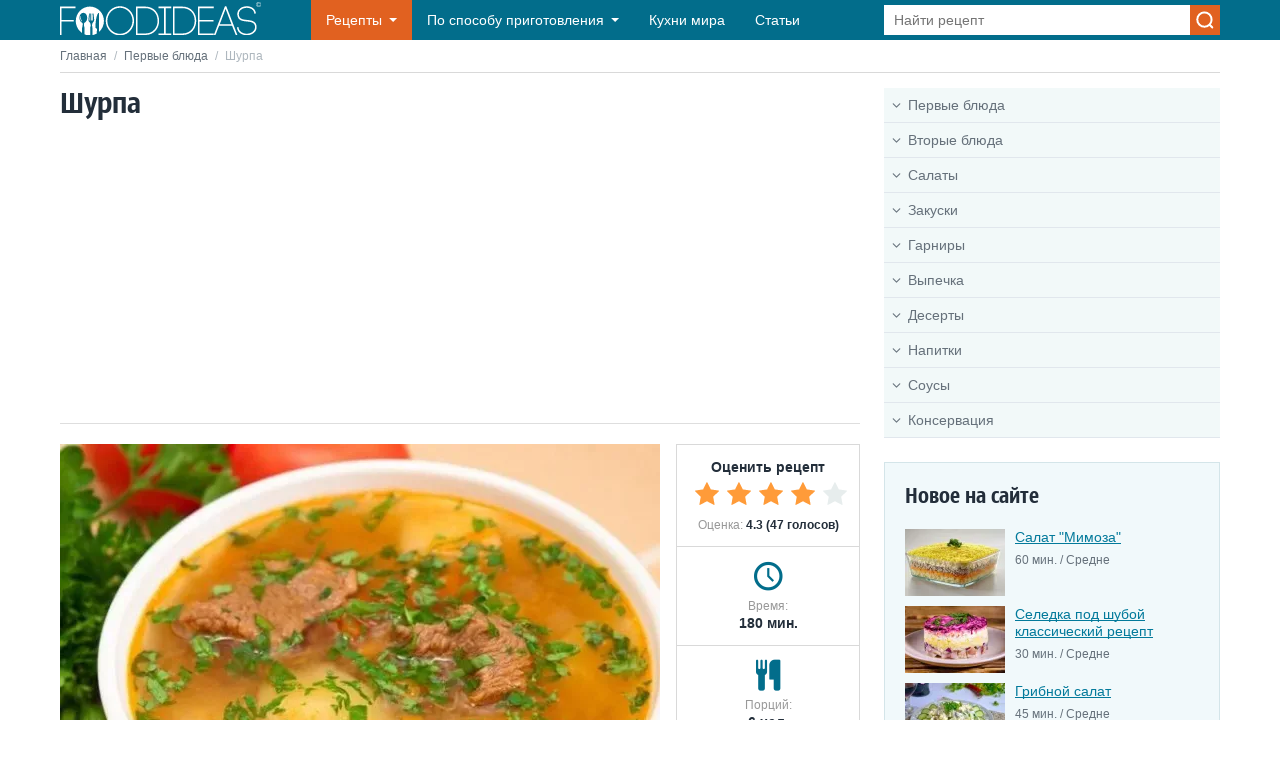

--- FILE ---
content_type: text/html; charset=UTF-8
request_url: https://foodideas.info/recepti-supy/shurpa
body_size: 11036
content:
<!DOCTYPE html>
<html lang="ru">
<head>
    <meta charset="utf-8">
    <meta http-equiv="X-UA-Compatible" content="IE=edge">
    <meta name="viewport" content="width=device-width, initial-scale=1">
    <link rel="icon" type="image/x-icon" href="/favicon.ico"/>
    <title>Шурпа</title>
    <meta name="description" content="Суп шурпа из баранины - рецепт приготовления узбекской кухни. Это потрясающее первое блюдо давно стало известным, и полюбилось многим за свой насыщенный вкус и неповторимый аромат.">
            <link rel="canonical" href="https://foodideas.info/recepti-supy/shurpa">
        <link href="/css/style.css?id=26703e23a0b637ca083b773ad2c5d904" rel="stylesheet">
    <script async src="https://pagead2.googlesyndication.com/pagead/js/adsbygoogle.js?client=ca-pub-7560686568287778"
        crossorigin="anonymous"></script>
</head>

<body>

<div class="wrapper">

    <header class="header">
    <div class="container header__container">
        <button class="header__nav-toggle"></button>
        <a href="https://foodideas.info" class="header__logo">
            <img src="/img/foodideas.svg" width="201" height="32" alt="FoodIdeas.info">
        </a>
        <nav class="header__nav">
            <ul class="menu">
                <li class="menu__item menu__item_recipes menu__item_sub">
                    <a href="#" class="menu__link">Рецепты</a>
                    <span class="menu__toggle"></span>
                    <span class="menu__back">Рецепты</span>
                    <ul class="menu__sub menu__sub_recipes">
                        <li class="menu__sub-item menu__sub-item_sub"><a href="/recepti-pervye-blyuda" class="menu__sub-link menu__sub-link_ico menu__sub-link_90">Первые блюда</a><span class="menu__toggle"></span><span class="menu__back">Первые блюда</span><ul class="menu__sub"><li class="menu__sub-item menu__sub-item_sub"><a href="/recepti-supy" class="menu__sub-link">Супы</a><span class="menu__toggle"></span><span class="menu__back">Супы</span><ul class="menu__sub"><li class="menu__sub-item"><a href="/recepti-kurinyy-sup" class="menu__sub-link">Куриный суп</a></li><li class="menu__sub-item"><a href="/recepti-gorohovyy-sup" class="menu__sub-link">Гороховый суп</a></li><li class="menu__sub-item"><a href="/recepti-gribnoy-sup" class="menu__sub-link">Грибной суп</a></li><li class="menu__sub-item"><a href="/recepti-syrnyy-sup" class="menu__sub-link">Сырный суп</a></li><li class="menu__sub-item"><a href="/recepti-sup-s-frikadelkami" class="menu__sub-link">Суп с фрикадельками</a></li><li class="menu__sub-item"><a href="/recepti-ovoshchnoy-sup" class="menu__sub-link">Овощной суп</a></li><li class="menu__sub-item"><a href="/recepti-sup-lapsha" class="menu__sub-link">Суп лапша</a></li><li class="menu__sub-item"><a href="/recepti-fasolevyy-sup" class="menu__sub-link">Фасолевый суп</a></li><li class="menu__sub-item"><a href="/recepti-sup-s-kopchenostyami" class="menu__sub-link">Суп с копченостями</a></li><li class="menu__sub-item"><a href="/recepti-supy-dlya-detey" class="menu__sub-link">Супы для детей</a></li><li class="menu__sub-item"><a href="/recepti-sup-kartofelnyy" class="menu__sub-link">Суп картофельный</a></li><li class="menu__sub-item"><a href="/recepti-sup-iz-konservy" class="menu__sub-link">Суп из консервы</a></li><li class="menu__sub-item"><a href="/recepti-letnie-supy" class="menu__sub-link">Летние супы</a></li><li class="menu__sub-item"><a href="/recepti-dieticheskiy-sup" class="menu__sub-link">Диетический суп</a></li><li class="menu__sub-item"><a href="/recepti-myasnoy-sup" class="menu__sub-link">Мясной суп</a></li><li class="menu__sub-item"><a href="/recepti-bystryy-sup" class="menu__sub-link">Быстрый суп</a></li><li class="menu__sub-item"><a href="/recepti-supy-bez-myasa" class="menu__sub-link">Супы без мяса</a></li><li class="menu__sub-item"><a href="/recepti-sladkie-supy" class="menu__sub-link">Сладкие супы</a></li></ul></li><li class="menu__sub-item"><a href="/recepti-borshchi" class="menu__sub-link">Борщи</a></li><li class="menu__sub-item"><a href="/recepti-supy-pyure" class="menu__sub-link">Супы - пюре</a></li><li class="menu__sub-item"><a href="/recepti-okroshka" class="menu__sub-link">Окрошка</a></li><li class="menu__sub-item"><a href="/recepti-rybnye-supy" class="menu__sub-link">Рыбные супы</a></li><li class="menu__sub-item"><a href="/recepti-bulony" class="menu__sub-link">Бульоны</a></li><li class="menu__sub-item"><a href="/recepti-molochnyy-sup" class="menu__sub-link">Молочный суп</a></li><li class="menu__sub-item"><a href="/recepti-solyanka" class="menu__sub-link">Солянка</a></li><li class="menu__sub-item"><a href="/recepti-rassolnik" class="menu__sub-link">Рассольник</a></li><li class="menu__sub-item"><a href="/recepti-harcho" class="menu__sub-link">Харчо</a></li><li class="menu__sub-item"><a href="/recepti-shchi" class="menu__sub-link">Щи</a></li><li class="menu__sub-item"><a href="/recepti-holodnyy-sup" class="menu__sub-link">Холодный суп</a></li></ul></li><li class="menu__sub-item menu__sub-item_sub"><a href="/recepti-vtorye-blyuda" class="menu__sub-link menu__sub-link_ico menu__sub-link_34">Вторые блюда</a><span class="menu__toggle"></span><span class="menu__back">Вторые блюда</span><ul class="menu__sub"><li class="menu__sub-item menu__sub-item_sub"><a href="/recepti-myaso" class="menu__sub-link">Мясо</a><span class="menu__toggle"></span><span class="menu__back">Мясо</span><ul class="menu__sub"><li class="menu__sub-item"><a href="/recepti-kurica" class="menu__sub-link">Курица</a></li><li class="menu__sub-item"><a href="/recepti-svinina" class="menu__sub-link">Свинина</a></li><li class="menu__sub-item"><a href="/recepti-govyadina" class="menu__sub-link">Говядина</a></li><li class="menu__sub-item"><a href="/recepti-drugoe-0" class="menu__sub-link">Другое</a></li><li class="menu__sub-item"><a href="/recepti-shashlyk" class="menu__sub-link">Шашлык</a></li><li class="menu__sub-item"><a href="/recepti-utka" class="menu__sub-link">Утка</a></li><li class="menu__sub-item"><a href="/recepti-indeyka" class="menu__sub-link">Индейка</a></li></ul></li><li class="menu__sub-item"><a href="/recepti-ryba-i-moreprodukty" class="menu__sub-link">Рыба и морепродукты</a></li><li class="menu__sub-item menu__sub-item_sub"><a href="/recepti-pasta-i-rizotto" class="menu__sub-link">Паста и ризотто</a><span class="menu__toggle"></span><span class="menu__back">Паста и ризотто</span><ul class="menu__sub"><li class="menu__sub-item"><a href="/recepti-plov" class="menu__sub-link">Плов</a></li></ul></li><li class="menu__sub-item"><a href="/recepti-rolly-i-sushi" class="menu__sub-link">Роллы и Суши</a></li><li class="menu__sub-item"><a href="/recepti-pelmeni-i-vareniki" class="menu__sub-link">Пельмени и вареники</a></li><li class="menu__sub-item"><a href="/recepti-omlety-i-yaichnicy" class="menu__sub-link">Омлеты и яичницы</a></li><li class="menu__sub-item"><a href="/recepti-ragu" class="menu__sub-link">Рагу</a></li><li class="menu__sub-item menu__sub-item_sub"><a href="/recepti-farshirovannye-ovoshchi" class="menu__sub-link">Фаршированные овощи</a><span class="menu__toggle"></span><span class="menu__back">Фаршированные овощи</span><ul class="menu__sub"><li class="menu__sub-item"><a href="/recepti-golubcy" class="menu__sub-link">Голубцы</a></li><li class="menu__sub-item"><a href="/recepti-perec-farshirovannyy" class="menu__sub-link">Перец фаршированный</a></li></ul></li><li class="menu__sub-item menu__sub-item_sub"><a href="/recepti-zapekanki" class="menu__sub-link">Запеканки</a><span class="menu__toggle"></span><span class="menu__back">Запеканки</span><ul class="menu__sub"><li class="menu__sub-item"><a href="/recepti-lazanya" class="menu__sub-link">Лазанья</a></li></ul></li><li class="menu__sub-item"><a href="/recepti-kotlety" class="menu__sub-link">Котлеты</a></li><li class="menu__sub-item"><a href="/recepti-griby" class="menu__sub-link">Грибы</a></li></ul></li><li class="menu__sub-item menu__sub-item_sub"><a href="/recepti-salaty" class="menu__sub-link menu__sub-link_ico menu__sub-link_98">Салаты</a><span class="menu__toggle"></span><span class="menu__back">Салаты</span><ul class="menu__sub"><li class="menu__sub-item"><a href="/recepti-salat-zimoy" class="menu__sub-link">Салат зимой</a></li><li class="menu__sub-item"><a href="/recepti-salat-s-myasom" class="menu__sub-link">Салат с мясом</a></li><li class="menu__sub-item"><a href="/recepti-salat-iz-ogurcov" class="menu__sub-link">Салат из огурцов</a></li><li class="menu__sub-item"><a href="/recepti-prostye-salaty" class="menu__sub-link">Простые салаты</a></li><li class="menu__sub-item"><a href="/recepti-konservirovannye-salaty" class="menu__sub-link">Консервированные салаты</a></li><li class="menu__sub-item"><a href="/recepti-prazdnichnye-salaty" class="menu__sub-link">Праздничные салаты</a></li><li class="menu__sub-item"><a href="/recepti-ovoshchnoy-salat" class="menu__sub-link">Овощной салат</a></li><li class="menu__sub-item"><a href="/recepti-sladkiy-salat" class="menu__sub-link">Сладкий салат</a></li><li class="menu__sub-item"><a href="/recepti-salat-iz-moreproduktov" class="menu__sub-link">Салат из морепродуктов</a></li><li class="menu__sub-item"><a href="/recepti-novogodnie-salaty" class="menu__sub-link">Новогодние салаты</a></li></ul></li><li class="menu__sub-item"><a href="/recepti-zakuski" class="menu__sub-link menu__sub-link_ico menu__sub-link_43">Закуски</a></li><li class="menu__sub-item menu__sub-item_sub"><a href="/recepti-garniry" class="menu__sub-link menu__sub-link_ico menu__sub-link_50">Гарниры</a><span class="menu__toggle"></span><span class="menu__back">Гарниры</span><ul class="menu__sub"><li class="menu__sub-item"><a href="/recepti-kasha" class="menu__sub-link">Каша</a></li><li class="menu__sub-item"><a href="/recepti-kartoshka" class="menu__sub-link">Картошка</a></li><li class="menu__sub-item"><a href="/recepti-makarony-pasta" class="menu__sub-link">Макароны, паста</a></li><li class="menu__sub-item"><a href="/recepti-ovoshchnye" class="menu__sub-link">Овощные</a></li></ul></li><li class="menu__sub-item menu__sub-item_sub"><a href="/recepti-vypechka" class="menu__sub-link menu__sub-link_ico menu__sub-link_73">Выпечка</a><span class="menu__toggle"></span><span class="menu__back">Выпечка</span><ul class="menu__sub"><li class="menu__sub-item menu__sub-item_sub"><a href="/recepti-bliny-i-oladi" class="menu__sub-link">Блины и оладьи</a><span class="menu__toggle"></span><span class="menu__back">Блины и оладьи</span><ul class="menu__sub"><li class="menu__sub-item"><a href="/recepti-blinnye-torty" class="menu__sub-link">Блинные торты</a></li><li class="menu__sub-item"><a href="/recepti-syrniki" class="menu__sub-link">Сырники</a></li><li class="menu__sub-item menu__sub-item_sub"><a href="/recepti-bliny" class="menu__sub-link">Блины</a><span class="menu__toggle"></span><span class="menu__back">Блины</span><ul class="menu__sub"><li class="menu__sub-item"><a href="/recepti-tonkie-bliny" class="menu__sub-link">Тонкие блины</a></li><li class="menu__sub-item"><a href="/recepti-tolstye-bliny" class="menu__sub-link">Толстые блины</a></li><li class="menu__sub-item"><a href="/recepti-bliny-na-moloke" class="menu__sub-link">Блины на молоке</a></li><li class="menu__sub-item"><a href="/recepti-bliny-na-kefire" class="menu__sub-link">Блины на кефире</a></li><li class="menu__sub-item"><a href="/recepti-bliny-na-vode" class="menu__sub-link">Блины на воде</a></li><li class="menu__sub-item"><a href="/recepti-bliny-s-nachinkoy" class="menu__sub-link">Блины с начинкой</a></li></ul></li><li class="menu__sub-item menu__sub-item_sub"><a href="/recepti-oladi" class="menu__sub-link">Оладьи</a><span class="menu__toggle"></span><span class="menu__back">Оладьи</span><ul class="menu__sub"><li class="menu__sub-item"><a href="/recepti-oladi-na-kefire" class="menu__sub-link">Оладьи на кефире</a></li><li class="menu__sub-item"><a href="/recepti-oladi-na-moloke" class="menu__sub-link">Оладьи на молоке</a></li><li class="menu__sub-item"><a href="/recepti-oladi-na-drozhzhah" class="menu__sub-link">Оладьи на дрожжах</a></li></ul></li></ul></li><li class="menu__sub-item"><a href="/recepti-picca" class="menu__sub-link">Пицца</a></li><li class="menu__sub-item"><a href="/recepti-nesladkaya-vypechka" class="menu__sub-link">Несладкая выпечка</a></li><li class="menu__sub-item"><a href="/recepti-pirogi" class="menu__sub-link">Пироги</a></li><li class="menu__sub-item"><a href="/recepti-pechene" class="menu__sub-link">Печенье</a></li><li class="menu__sub-item"><a href="/recepti-sladkie-zapekanki" class="menu__sub-link">Сладкие запеканки</a></li><li class="menu__sub-item"><a href="/recepti-torty" class="menu__sub-link">Торты</a></li><li class="menu__sub-item"><a href="/recepti-pirozhki-pirozhnye" class="menu__sub-link">Пирожки, пирожные</a></li><li class="menu__sub-item"><a href="/recepti-keksy" class="menu__sub-link">Кексы</a></li><li class="menu__sub-item"><a href="/recepti-chebureki" class="menu__sub-link">Чебуреки</a></li><li class="menu__sub-item"><a href="/recepti-rulety" class="menu__sub-link">Рулеты</a></li><li class="menu__sub-item"><a href="/recepti-testo" class="menu__sub-link">Тесто</a></li><li class="menu__sub-item"><a href="/recepti-vafli" class="menu__sub-link">Вафли</a></li><li class="menu__sub-item"><a href="/recepti-kulich-na-pashu" class="menu__sub-link">Кулич на Пасху</a></li><li class="menu__sub-item menu__sub-item_sub"><a href="/recepti-ukrashenie-blyud" class="menu__sub-link">Украшение блюд</a><span class="menu__toggle"></span><span class="menu__back">Украшение блюд</span><ul class="menu__sub"><li class="menu__sub-item"><a href="/recepti-pashalnye-yayca" class="menu__sub-link">Пасхальные яйца</a></li></ul></li><li class="menu__sub-item"><a href="/recepti-biskvit" class="menu__sub-link">Бисквит</a></li></ul></li><li class="menu__sub-item menu__sub-item_sub"><a href="/recepti-deserty" class="menu__sub-link menu__sub-link_ico menu__sub-link_80">Десерты</a><span class="menu__toggle"></span><span class="menu__back">Десерты</span><ul class="menu__sub"><li class="menu__sub-item"><a href="/recepti-torty-bez-vypechki" class="menu__sub-link">Торты без выпечки</a></li><li class="menu__sub-item"><a href="/recepti-pudingi-zhele" class="menu__sub-link">Пудинги, желе</a></li><li class="menu__sub-item"><a href="/recepti-tvorozhnyy-desert" class="menu__sub-link">Творожный десерт</a></li><li class="menu__sub-item"><a href="/recepti-fruktovye-deserty" class="menu__sub-link">Фруктовые десерты</a></li><li class="menu__sub-item"><a href="/recepti-bystrye-deserty" class="menu__sub-link">Быстрые десерты</a></li><li class="menu__sub-item"><a href="/recepti-legkie-deserty" class="menu__sub-link">Легкие десерты</a></li><li class="menu__sub-item"><a href="/recepti-francuzskie-deserty" class="menu__sub-link">Французские десерты</a></li><li class="menu__sub-item"><a href="/recepti-deserty-v-multivarke" class="menu__sub-link">Десерты в мультиварке</a></li><li class="menu__sub-item"><a href="/recepti-domashnie-deserty" class="menu__sub-link">Домашние десерты</a></li><li class="menu__sub-item"><a href="/recepti-recept-krema" class="menu__sub-link">Рецепт крема</a></li><li class="menu__sub-item"><a href="/recepti-chizkeyki" class="menu__sub-link">Чизкейки</a></li><li class="menu__sub-item"><a href="/recepti-domashnee-morozhenoe" class="menu__sub-link">Домашнее мороженое</a></li></ul></li><li class="menu__sub-item menu__sub-item_sub"><a href="/recepti-napitki" class="menu__sub-link menu__sub-link_ico menu__sub-link_60">Напитки</a><span class="menu__toggle"></span><span class="menu__back">Напитки</span><ul class="menu__sub"><li class="menu__sub-item"><a href="/recepti-alkogolnye-napitki" class="menu__sub-link">Алкогольные напитки</a></li><li class="menu__sub-item"><a href="/recepti-bezalkogolnye-napitki" class="menu__sub-link">Безалкогольные напитки</a></li></ul></li><li class="menu__sub-item"><a href="/recepti-sousy" class="menu__sub-link menu__sub-link_ico menu__sub-link_15">Соусы</a></li><li class="menu__sub-item menu__sub-item_sub"><a href="/recepti-konservaciya" class="menu__sub-link menu__sub-link_ico menu__sub-link_54">Консервация</a><span class="menu__toggle"></span><span class="menu__back">Консервация</span><ul class="menu__sub"><li class="menu__sub-item"><a href="/recepti-varene" class="menu__sub-link">Варенье</a></li><li class="menu__sub-item"><a href="/recepti-konservaciya-ovoshchey" class="menu__sub-link">Консервация овощей</a></li></ul></li>                    </ul>
                </li>
                <li class="menu__item menu__item_sub menu__item_dropdown">
                    <a href="#" class="menu__link">По способу приготовления</a>
                    <span class="menu__toggle"></span>
                    <span class="menu__back">По способу приготовления</span>
                    <ul class="menu__sub">
                                                    <li class="menu__sub-item">
                                <a href="https://foodideas.info/sposob-prigotovleniya/v-duhovke"
                                   class="menu__sub-link">В духовке</a>
                            </li>
                                                    <li class="menu__sub-item">
                                <a href="https://foodideas.info/sposob-prigotovleniya/v-mikrovolnovke"
                                   class="menu__sub-link">В микроволновке</a>
                            </li>
                                                    <li class="menu__sub-item">
                                <a href="https://foodideas.info/sposob-prigotovleniya/v-multivarke"
                                   class="menu__sub-link">В мультиварке</a>
                            </li>
                                                    <li class="menu__sub-item">
                                <a href="https://foodideas.info/sposob-prigotovleniya/v-parovarke"
                                   class="menu__sub-link">В пароварке</a>
                            </li>
                                                    <li class="menu__sub-item">
                                <a href="https://foodideas.info/sposob-prigotovleniya/v-hlebopechke"
                                   class="menu__sub-link">В хлебопечке</a>
                            </li>
                                                    <li class="menu__sub-item">
                                <a href="https://foodideas.info/sposob-prigotovleniya/na-grile"
                                   class="menu__sub-link">На гриле</a>
                            </li>
                                                    <li class="menu__sub-item">
                                <a href="https://foodideas.info/sposob-prigotovleniya/na-plite"
                                   class="menu__sub-link">На плите</a>
                            </li>
                                                    <li class="menu__sub-item">
                                <a href="https://foodideas.info/sposob-prigotovleniya/svoimi-rukami"
                                   class="menu__sub-link">Своими руками</a>
                            </li>
                                            </ul>
                </li>
                <li class="menu__item">
                    <a href="https://foodideas.info/kuhni-mira-nacionalnye-blyuda" class="menu__link">Кухни мира</a>
                </li>
                <li class="menu__item">
                    <a href="https://foodideas.info/articles" class="menu__link">Статьи</a>
                </li>
            </ul>
        </nav>
        <form action="https://foodideas.info/search" method="POST" class="header__search search">
            <input type="hidden" name="_token" value="QJk9TCz0Pg0Vp987xYro9QcNmL78Y6siLcnkqvEf" autocomplete="off">            <input type="text" name="search" class="search__control" value="" placeholder="Найти рецепт">
            <input type="submit" value="" class="search__btn">
        </form>
        <button class="header__search-toggle"></button>
    </div>
</header>

        <div class="main container">
        <div class="breadcrumbs">
            <a href="https://foodideas.info" class="breadcrumbs__link">Главная</a>
            <span class="breadcrumbs__sep">/</span>
            <a href="https://foodideas.info/recepti-pervye-blyuda" class="breadcrumbs__link">Первые блюда</a>
            <span class="breadcrumbs__sep">/</span>
            <span class="breadcrumbs__current">Шурпа</span>
        </div>
        <div class="content">
            <main class="content__main">
                <h1 class="heading">Шурпа</h1>
                <div class="heading heading_line">
    <!-- foodideas-horizontal-adaptive -->
    <ins class="adsbygoogle"
         style="display:block"
         data-ad-client="ca-pub-7560686568287778"
         data-ad-slot="6744556269"
         data-ad-format="auto"
         data-full-width-responsive="true"></ins>
    <script>
        (adsbygoogle = window.adsbygoogle || []).push({});
    </script>
</div>
                <div class="recipe">
                    <div class="recipe__img">
                        <img src="/uploads/images/medium/275_0124sau_1089_6hi.webp" width="600" height="400"
                             alt="Шурпа">
                    </div>
                    <div class="recipe__aside">
                        <div class="recipe__rating">
                            <div class="recipe__rating-title">Оценить рецепт</div>
                            <div class="recipe__rating-vote vote">
                                <input type="radio" name="rating" id="rating-5" class="vote__control"  value="5">
                                <label class="vote__label" for="rating-5" title="5"></label>
                                <input type="radio" name="rating" id="rating-4" class="vote__control"  checked   value="4">
                                <label class="vote__label" for="rating-4" title="4"></label>
                                <input type="radio" name="rating" id="rating-3" class="vote__control"   value="3">
                                <label class="vote__label" for="rating-3" title="3"></label>
                                <input type="radio" name="rating" id="rating-2" class="vote__control"   value="2">
                                <label class="vote__label" for="rating-2" title="2"></label>
                                <input type="radio" name="rating" id="rating-1" class="vote__control"   value="1">
                                <label class="vote__label" for="rating-1" title="1"></label>
                            </div>
                            <div class="recipe__rating-result">Оценка: <span>4.3 (47 голосов)</span>
                            </div>
                        </div>
                        <div class="recipe__info recipe__info_time">
                            <div class="recipe__label">Время:</div>
                            <div class="recipe__value">180 мин.</div>
                        </div>
                        <div class="recipe__info recipe__info_count">
                            <div class="recipe__label">Порций:</div>
                            <div class="recipe__value">6 чел.</div>
                        </div>
                        <div class="recipe__info recipe__info_level">
                            <div class="recipe__label">Сложность:</div>
                            <div class="recipe__value">Средне</div>
                        </div>
                    </div>
                </div>

                <div class="attr">
                    <div class="attr__item">
                        <div class="attr__label">Категории:</div>
                        <div class="attr__value">
                                                            <a href="https://foodideas.info/recepti-pervye-blyuda"
                                   class="attr__link"><b>Первые блюда</b></a>,                                                            <a href="https://foodideas.info/recepti-supy"
                                   class="attr__link"><b>Супы</b></a>,                                                            <a href="https://foodideas.info/recepti-sup-kartofelnyy"
                                   class="attr__link"><b>Суп картофельный</b></a>,                                                            <a href="https://foodideas.info/recepti-myasnoy-sup"
                                   class="attr__link"><b>Мясной суп</b></a>                                                    </div>
                    </div>
                    <div class="attr__item">
                        <div class="attr__label">Вид кухни:</div>
                        <div class="attr__value">
                                                            <a href="https://foodideas.info/nacionalnie-bluda/armyanskaya-kuhnya"
                                   class="attr__link"><b>Армянская кухня</b></a>,                                                            <a href="https://foodideas.info/nacionalnie-bluda/kuhnya-kavkaza"
                                   class="attr__link"><b>Кухня Кавказа</b></a>,                                                            <a href="https://foodideas.info/nacionalnie-bluda/vostochnaya-kuhnya"
                                   class="attr__link"><b>Восточная кухня</b></a>                                                    </div>
                    </div>
                                            <div class="attr__item">
                            <div class="attr__label">Способ приготовления:</div>
                            <div class="attr__value">
                                                                    <a href="https://foodideas.info/sposob-prigotovleniya/na-plite"
                                       class="attr__link"><b>На плите</b></a>                                                            </div>
                        </div>
                                        <div class="attr__item">
                        <div class="attr__label">Подойдет на:</div>
                        <div class="attr__value">
                                                            <a href="https://foodideas.info/prednaznachenie/obed"
                                   class="attr__link"><b>Обед</b></a>,                                                            <a href="https://foodideas.info/prednaznachenie/uzhin"
                                   class="attr__link"><b>Ужин</b></a>                                                    </div>
                    </div>
                </div>

                <div class="article">
                    <!-- foodideas-horizontal-adaptive -->
<ins class="adsbygoogle"
     style="display:block"
     data-ad-client="ca-pub-7560686568287778"
     data-ad-slot="6744556269"
     data-ad-format="auto"
     data-full-width-responsive="true"></ins>
<script>
    (adsbygoogle = window.adsbygoogle || []).push({});
</script>
                </div>

                <div class="article">
                    <h2>Ингредиенты</h2><ul><li itemprop="recipeIngredient">0,6-0,7 кг баранины (можно заменить говядиной или смешать 1:1)</li><li itemprop="recipeIngredient">3 средние картофелины</li><li itemprop="recipeIngredient">200 гр нута (можно заменить горохом)</li><li itemprop="recipeIngredient">1 болгарский перец</li><li itemprop="recipeIngredient">1 крупный помидор</li><li itemprop="recipeIngredient">1 луковица</li><li itemprop="recipeIngredient">1 морковь</li><li itemprop="recipeIngredient">несколько веточек укропа и петрушки</li><li itemprop="recipeIngredient">2 зубчика чеснока</li><li itemprop="recipeIngredient">1/4 ч.л. зиры</li><li itemprop="recipeIngredient">щепотка кориандра</li><li itemprop="recipeIngredient">соль, перец по вкусу</li></ul><h2>Рецепт</h2><ol><li>Нут (горох) залить на ночь холодной водой. На следующий день слить воду, залить его чистой водой и поставить на огонь. Варить нут после закипания около полутора часов до полуготовности. Если вы используете горох, варить его около получаса до полуготовности. Откинуть на дуршлаг и оставить остывать.</li><li>Мясо промыть, порезать небольшими кусками. Лук очистить и порезать маленькими кусочками. На помидорах сделать крестообразный надрез и положить в кастрюлю с кипящей водой на пару минут. </li><li>Затем переложить их в холодную воду на минуту. Очистить помидоры от шкурки и порезать мякоть небольшими кусочками. Морковь очистить и порезать тонкой соломкой (или натереть на крупной терке). Болгарский перец вымыть, очистить от семян и порезать мякоть мелкими кусочками. </li><li>В толстостенную кастрюлю влить пару столовых ложек растительного масла. Всыпать в кастрюлю лук и обжарить его, помешивая, в течение 3 минут. Затем добавить мясо, перемешать и продолжать жарить еще около 10 минут на средне-сильном огне, помешивая.</li><li>В сковороду всыпать измельченную мякоть помидоров и хорошенько перемешать. Через пару минут добавить сладкий перец, размешать. Всыпать морковь, влить томатную пасту и еще раз перемешать. </li><li>Через 3-4 минуты залить около 2,5-3 л кипятка, всыпать нут (так, чтобы вода полностью покрыла все ингредиенты). Варить суп шурпа около получаса при слабом кипении. Картофель очистить, порезать небольшими кусочками и добавить в кастрюлю.</li><li>Варить суп с картофелем еще около 10-15 минут до его готовности. Спустя указанное врмя добавить чеснок, раздавленный в чеснокодавилке, перемешать. Всыпать соль, перец по вкусу, перемешать. Зелень промыть, нашинковать и посыпать суп.</li><li>Дать ему еще полминуты покипеть и снять кастрюлю с огня. Накрыть ее крышкой, обернуть одеялом или теплым полотенцем и оставить суп шурпа в таком положении на 15-20 минут. Спустя указанное время разлить суп по тарелкам и подавать к столу. Приятного аппетита!</li></ol>
                </div>

                <script type="application/ld+json">
                    {
                        "@context": "https://schema.org/",
                        "@type": "Recipe",
                        "name": "Шурпа",
                        "image": [
                            "https://foodideas.info/uploads/images/medium/275_0124sau_1089_6hi.webp"
                        ],
                        "author": {
                            "@type": "Organization",
                            "name": "FoodIdeas.Info",
                            "url": "https://foodideas.info/"
                            },
                        "datePublished": "2014-01-10",
                        "description": "Суп шурпа из баранины - рецепт приготовления узбекской кухни. Это потрясающее первое блюдо давно стало известным, и полюбилось многим за свой насыщенный вкус и неповторимый аромат.",
                        "prepTime": "PT20M",
                        "cookTime": "PT180M",
                        "totalTime": "PT200M",
                        "keywords": "Шурпа",
                        "recipeCategory": "Первые блюда",
                        "recipeCuisine": "Армянская кухня, Кухня Кавказа, Восточная кухня ",
                        "recipeIngredient":
                    ["0,6-0,7 кг баранины (можно заменить говядиной или смешать 1:1)", "3 средние картофелины", "200 гр нута (можно заменить горохом)", "1 болгарский перец", "1 крупный помидор", "1 луковица", "1 морковь", "несколько веточек укропа и петрушки", "2 зубчика чеснока", "1/4 ч.л. зиры", "щепотка кориандра", "соль, перец по вкусу" ],
                        "recipeInstructions":
                            [
                                            {
                                 "@type": "HowToStep",
                                 "name": "Шаг 1",
                                    "text": "Нут (горох) залить на ночь холодной водой. На следующий день слить воду, залить его чистой водой и поставить на огонь. Варить нут после закипания около полутора часов до полуготовности. Если вы используете горох, варить его около получаса до полуготовности. Откинуть на дуршлаг и оставить остывать."
                                },
                        
                                {
                                 "@type": "HowToStep",
                                 "name": "Шаг 2",
                                    "text": "Мясо промыть, порезать небольшими кусками. Лук очистить и порезать маленькими кусочками. На помидорах сделать крестообразный надрез и положить в кастрюлю с кипящей водой на пару минут. "
                                },
                        
                                {
                                 "@type": "HowToStep",
                                 "name": "Шаг 3",
                                    "text": "Затем переложить их в холодную воду на минуту. Очистить помидоры от шкурки и порезать мякоть небольшими кусочками. Морковь очистить и порезать тонкой соломкой (или натереть на крупной терке). Болгарский перец вымыть, очистить от семян и порезать мякоть мелкими кусочками. "
                                },
                        
                                {
                                 "@type": "HowToStep",
                                 "name": "Шаг 4",
                                    "text": "В толстостенную кастрюлю влить пару столовых ложек растительного масла. Всыпать в кастрюлю лук и обжарить его, помешивая, в течение 3 минут. Затем добавить мясо, перемешать и продолжать жарить еще около 10 минут на средне-сильном огне, помешивая."
                                },
                        
                                {
                                 "@type": "HowToStep",
                                 "name": "Шаг 5",
                                    "text": "В сковороду всыпать измельченную мякоть помидоров и хорошенько перемешать. Через пару минут добавить сладкий перец, размешать. Всыпать морковь, влить томатную пасту и еще раз перемешать. "
                                },
                        
                                {
                                 "@type": "HowToStep",
                                 "name": "Шаг 6",
                                    "text": "Через 3-4 минуты залить около 2,5-3 л кипятка, всыпать нут (так, чтобы вода полностью покрыла все ингредиенты). Варить суп шурпа около получаса при слабом кипении. Картофель очистить, порезать небольшими кусочками и добавить в кастрюлю."
                                },
                        
                                {
                                 "@type": "HowToStep",
                                 "name": "Шаг 7",
                                    "text": "Варить суп с картофелем еще около 10-15 минут до его готовности. Спустя указанное врмя добавить чеснок, раздавленный в чеснокодавилке, перемешать. Всыпать соль, перец по вкусу, перемешать. Зелень промыть, нашинковать и посыпать суп."
                                },
                        
                                {
                                 "@type": "HowToStep",
                                 "name": "Шаг 8",
                                    "text": "Дать ему еще полминуты покипеть и снять кастрюлю с огня. Накрыть ее крышкой, обернуть одеялом или теплым полотенцем и оставить суп шурпа в таком положении на 15-20 минут. Спустя указанное время разлить суп по тарелкам и подавать к столу. Приятного аппетита!"
                                }
                    ],
                        "aggregateRating": {
                        "@type": "AggregateRating",
                        "ratingValue": "4.3",
                        "ratingCount": "47"
                      }
                    }

                </script>

                <div class="article">
                    <!-- foodideas-horizontal-adaptive -->
<ins class="adsbygoogle"
     style="display:block"
     data-ad-client="ca-pub-7560686568287778"
     data-ad-slot="6744556269"
     data-ad-format="auto"
     data-full-width-responsive="true"></ins>
<script>
    (adsbygoogle = window.adsbygoogle || []).push({});
</script>
                </div>

                                    <div class="heading heading_line">Похожие рецепты:</div>
                    <div class="article-list">
                                                <div class="article-list__item">
                            <a href="https://foodideas.info/recepti-supy/bograch" class="article-list__link">
                    <span class="article-list__img">
                        <img src="/uploads/images/medium-thumb/juhaszosgulyasleves.webp" width="450" height="323"
                             alt="Бограч">
                    </span>
                                <span class="article-list__title">Бограч</span>
                            </a>
                            <div class="article-list__attr">
                                <div class="article-list__rating">
                                    <div class="stars stars_5"></div>
                                </div>
                                <div class="article-list__time">90 мин.</div>
                                <div class="article-list__level">Средне</div>
                            </div>
                        </div>
                                                <div class="article-list__item">
                            <a href="https://foodideas.info/recepti-supy/zatiruha" class="article-list__link">
                    <span class="article-list__img">
                        <img src="/uploads/images/medium-thumb/105593424_large_0_9d811_2663e241_xl.webp" width="450" height="323"
                             alt="Затируха">
                    </span>
                                <span class="article-list__title">Затируха</span>
                            </a>
                            <div class="article-list__attr">
                                <div class="article-list__rating">
                                    <div class="stars stars_5"></div>
                                </div>
                                <div class="article-list__time">30 мин.</div>
                                <div class="article-list__level">Легко</div>
                            </div>
                        </div>
                                                <div class="article-list__item">
                            <a href="https://foodideas.info/recepti-supy/sup-so-svininoy" class="article-list__link">
                    <span class="article-list__img">
                        <img src="/uploads/images/medium-thumb/107449999_1_lkuvlkrl0.webp" width="450" height="323"
                             alt="Суп со свининой">
                    </span>
                                <span class="article-list__title">Суп со свининой</span>
                            </a>
                            <div class="article-list__attr">
                                <div class="article-list__rating">
                                    <div class="stars stars_5"></div>
                                </div>
                                <div class="article-list__time">50 мин.</div>
                                <div class="article-list__level">Средне</div>
                            </div>
                        </div>
                                                <div class="article-list__item">
                            <a href="https://foodideas.info/recepti-supy/bystryy-sup" class="article-list__link">
                    <span class="article-list__img">
                        <img src="/uploads/images/medium-thumb/kjtere74c1w.webp" width="450" height="323"
                             alt="Быстрый суп">
                    </span>
                                <span class="article-list__title">Быстрый суп</span>
                            </a>
                            <div class="article-list__attr">
                                <div class="article-list__rating">
                                    <div class="stars stars_5"></div>
                                </div>
                                <div class="article-list__time">20 мин.</div>
                                <div class="article-list__level">Легко</div>
                            </div>
                        </div>
                                                <div class="article-list__item">
                            <a href="https://foodideas.info/recepti-supy/syrnyy-sup-s-krevetkami" class="article-list__link">
                    <span class="article-list__img">
                        <img src="/uploads/images/medium-thumb/sirnii_sup_s_krevetkami-40808.webp" width="450" height="323"
                             alt="Сырный суп с креветками">
                    </span>
                                <span class="article-list__title">Сырный суп с креветками</span>
                            </a>
                            <div class="article-list__attr">
                                <div class="article-list__rating">
                                    <div class="stars stars_5"></div>
                                </div>
                                <div class="article-list__time">45 мин.</div>
                                <div class="article-list__level">Легко</div>
                            </div>
                        </div>
                                                <div class="article-list__item">
                            <a href="https://foodideas.info/recepti-supy/sup-iz-shampinonov" class="article-list__link">
                    <span class="article-list__img">
                        <img src="/uploads/images/medium-thumb/1297110564_gribnoy-sup-iz-belyh-gribov.webp" width="450" height="323"
                             alt="Суп из шампиньонов">
                    </span>
                                <span class="article-list__title">Суп из шампиньонов</span>
                            </a>
                            <div class="article-list__attr">
                                <div class="article-list__rating">
                                    <div class="stars stars_5"></div>
                                </div>
                                <div class="article-list__time">40 мин.</div>
                                <div class="article-list__level">Средне</div>
                            </div>
                        </div>
                                            </div>
                            </main>
            <aside class="content__aside">

        <div class="widget">
    <ul class="widget-menu">
<li class="widget-menu__item widget-menu__item_parent"><a href="/recepti-pervye-blyuda" class="widget-menu__link">Первые блюда</a><ul class="widget-menu widget-menu_sub"><li class="widget-menu__item"><a href="/recepti-supy" class="widget-menu__link">Супы</a><ul class="widget-menu widget-menu_sub"><li class="widget-menu__item"><a href="/recepti-kurinyy-sup" class="widget-menu__link">Куриный суп</a></li><li class="widget-menu__item"><a href="/recepti-gorohovyy-sup" class="widget-menu__link">Гороховый суп</a></li><li class="widget-menu__item"><a href="/recepti-gribnoy-sup" class="widget-menu__link">Грибной суп</a></li><li class="widget-menu__item"><a href="/recepti-syrnyy-sup" class="widget-menu__link">Сырный суп</a></li><li class="widget-menu__item"><a href="/recepti-sup-s-frikadelkami" class="widget-menu__link">Суп с фрикадельками</a></li><li class="widget-menu__item"><a href="/recepti-ovoshchnoy-sup" class="widget-menu__link">Овощной суп</a></li><li class="widget-menu__item"><a href="/recepti-sup-lapsha" class="widget-menu__link">Суп лапша</a></li><li class="widget-menu__item"><a href="/recepti-fasolevyy-sup" class="widget-menu__link">Фасолевый суп</a></li><li class="widget-menu__item"><a href="/recepti-sup-s-kopchenostyami" class="widget-menu__link">Суп с копченостями</a></li><li class="widget-menu__item"><a href="/recepti-supy-dlya-detey" class="widget-menu__link">Супы для детей</a></li><li class="widget-menu__item"><a href="/recepti-sup-kartofelnyy" class="widget-menu__link">Суп картофельный</a></li><li class="widget-menu__item"><a href="/recepti-sup-iz-konservy" class="widget-menu__link">Суп из консервы</a></li><li class="widget-menu__item"><a href="/recepti-letnie-supy" class="widget-menu__link">Летние супы</a></li><li class="widget-menu__item"><a href="/recepti-dieticheskiy-sup" class="widget-menu__link">Диетический суп</a></li><li class="widget-menu__item"><a href="/recepti-myasnoy-sup" class="widget-menu__link">Мясной суп</a></li><li class="widget-menu__item"><a href="/recepti-bystryy-sup" class="widget-menu__link">Быстрый суп</a></li><li class="widget-menu__item"><a href="/recepti-supy-bez-myasa" class="widget-menu__link">Супы без мяса</a></li><li class="widget-menu__item"><a href="/recepti-sladkie-supy" class="widget-menu__link">Сладкие супы</a></li></ul></li><li class="widget-menu__item"><a href="/recepti-borshchi" class="widget-menu__link">Борщи</a></li><li class="widget-menu__item"><a href="/recepti-supy-pyure" class="widget-menu__link">Супы - пюре</a></li><li class="widget-menu__item"><a href="/recepti-okroshka" class="widget-menu__link">Окрошка</a></li><li class="widget-menu__item"><a href="/recepti-rybnye-supy" class="widget-menu__link">Рыбные супы</a></li><li class="widget-menu__item"><a href="/recepti-bulony" class="widget-menu__link">Бульоны</a></li><li class="widget-menu__item"><a href="/recepti-molochnyy-sup" class="widget-menu__link">Молочный суп</a></li><li class="widget-menu__item"><a href="/recepti-solyanka" class="widget-menu__link">Солянка</a></li><li class="widget-menu__item"><a href="/recepti-rassolnik" class="widget-menu__link">Рассольник</a></li><li class="widget-menu__item"><a href="/recepti-harcho" class="widget-menu__link">Харчо</a></li><li class="widget-menu__item"><a href="/recepti-shchi" class="widget-menu__link">Щи</a></li><li class="widget-menu__item"><a href="/recepti-holodnyy-sup" class="widget-menu__link">Холодный суп</a></li></ul></li><li class="widget-menu__item widget-menu__item_parent"><a href="/recepti-vtorye-blyuda" class="widget-menu__link">Вторые блюда</a><ul class="widget-menu widget-menu_sub"><li class="widget-menu__item"><a href="/recepti-myaso" class="widget-menu__link">Мясо</a><ul class="widget-menu widget-menu_sub"><li class="widget-menu__item"><a href="/recepti-kurica" class="widget-menu__link">Курица</a></li><li class="widget-menu__item"><a href="/recepti-svinina" class="widget-menu__link">Свинина</a></li><li class="widget-menu__item"><a href="/recepti-govyadina" class="widget-menu__link">Говядина</a></li><li class="widget-menu__item"><a href="/recepti-drugoe-0" class="widget-menu__link">Другое</a></li><li class="widget-menu__item"><a href="/recepti-shashlyk" class="widget-menu__link">Шашлык</a></li><li class="widget-menu__item"><a href="/recepti-utka" class="widget-menu__link">Утка</a></li><li class="widget-menu__item"><a href="/recepti-indeyka" class="widget-menu__link">Индейка</a></li></ul></li><li class="widget-menu__item"><a href="/recepti-ryba-i-moreprodukty" class="widget-menu__link">Рыба и морепродукты</a></li><li class="widget-menu__item"><a href="/recepti-pasta-i-rizotto" class="widget-menu__link">Паста и ризотто</a><ul class="widget-menu widget-menu_sub"><li class="widget-menu__item"><a href="/recepti-plov" class="widget-menu__link">Плов</a></li></ul></li><li class="widget-menu__item"><a href="/recepti-rolly-i-sushi" class="widget-menu__link">Роллы и Суши</a></li><li class="widget-menu__item"><a href="/recepti-pelmeni-i-vareniki" class="widget-menu__link">Пельмени и вареники</a></li><li class="widget-menu__item"><a href="/recepti-omlety-i-yaichnicy" class="widget-menu__link">Омлеты и яичницы</a></li><li class="widget-menu__item"><a href="/recepti-ragu" class="widget-menu__link">Рагу</a></li><li class="widget-menu__item"><a href="/recepti-farshirovannye-ovoshchi" class="widget-menu__link">Фаршированные овощи</a><ul class="widget-menu widget-menu_sub"><li class="widget-menu__item"><a href="/recepti-golubcy" class="widget-menu__link">Голубцы</a></li><li class="widget-menu__item"><a href="/recepti-perec-farshirovannyy" class="widget-menu__link">Перец фаршированный</a></li></ul></li><li class="widget-menu__item"><a href="/recepti-zapekanki" class="widget-menu__link">Запеканки</a><ul class="widget-menu widget-menu_sub"><li class="widget-menu__item"><a href="/recepti-lazanya" class="widget-menu__link">Лазанья</a></li></ul></li><li class="widget-menu__item"><a href="/recepti-kotlety" class="widget-menu__link">Котлеты</a></li><li class="widget-menu__item"><a href="/recepti-griby" class="widget-menu__link">Грибы</a></li></ul></li><li class="widget-menu__item widget-menu__item_parent"><a href="/recepti-salaty" class="widget-menu__link">Салаты</a><ul class="widget-menu widget-menu_sub"><li class="widget-menu__item"><a href="/recepti-salat-zimoy" class="widget-menu__link">Салат зимой</a></li><li class="widget-menu__item"><a href="/recepti-salat-s-myasom" class="widget-menu__link">Салат с мясом</a></li><li class="widget-menu__item"><a href="/recepti-salat-iz-ogurcov" class="widget-menu__link">Салат из огурцов</a></li><li class="widget-menu__item"><a href="/recepti-prostye-salaty" class="widget-menu__link">Простые салаты</a></li><li class="widget-menu__item"><a href="/recepti-konservirovannye-salaty" class="widget-menu__link">Консервированные салаты</a></li><li class="widget-menu__item"><a href="/recepti-prazdnichnye-salaty" class="widget-menu__link">Праздничные салаты</a></li><li class="widget-menu__item"><a href="/recepti-ovoshchnoy-salat" class="widget-menu__link">Овощной салат</a></li><li class="widget-menu__item"><a href="/recepti-sladkiy-salat" class="widget-menu__link">Сладкий салат</a></li><li class="widget-menu__item"><a href="/recepti-salat-iz-moreproduktov" class="widget-menu__link">Салат из морепродуктов</a></li><li class="widget-menu__item"><a href="/recepti-novogodnie-salaty" class="widget-menu__link">Новогодние салаты</a></li></ul></li><li class="widget-menu__item widget-menu__item_parent"><a href="/recepti-zakuski" class="widget-menu__link">Закуски</a></li><li class="widget-menu__item widget-menu__item_parent"><a href="/recepti-garniry" class="widget-menu__link">Гарниры</a><ul class="widget-menu widget-menu_sub"><li class="widget-menu__item"><a href="/recepti-kasha" class="widget-menu__link">Каша</a></li><li class="widget-menu__item"><a href="/recepti-kartoshka" class="widget-menu__link">Картошка</a></li><li class="widget-menu__item"><a href="/recepti-makarony-pasta" class="widget-menu__link">Макароны, паста</a></li><li class="widget-menu__item"><a href="/recepti-ovoshchnye" class="widget-menu__link">Овощные</a></li></ul></li><li class="widget-menu__item widget-menu__item_parent"><a href="/recepti-vypechka" class="widget-menu__link">Выпечка</a><ul class="widget-menu widget-menu_sub"><li class="widget-menu__item"><a href="/recepti-bliny-i-oladi" class="widget-menu__link">Блины и оладьи</a><ul class="widget-menu widget-menu_sub"><li class="widget-menu__item"><a href="/recepti-blinnye-torty" class="widget-menu__link">Блинные торты</a></li><li class="widget-menu__item"><a href="/recepti-syrniki" class="widget-menu__link">Сырники</a></li><li class="widget-menu__item"><a href="/recepti-bliny" class="widget-menu__link">Блины</a><ul class="widget-menu widget-menu_sub"><li class="widget-menu__item"><a href="/recepti-tonkie-bliny" class="widget-menu__link">Тонкие блины</a></li><li class="widget-menu__item"><a href="/recepti-tolstye-bliny" class="widget-menu__link">Толстые блины</a></li><li class="widget-menu__item"><a href="/recepti-bliny-na-moloke" class="widget-menu__link">Блины на молоке</a></li><li class="widget-menu__item"><a href="/recepti-bliny-na-kefire" class="widget-menu__link">Блины на кефире</a></li><li class="widget-menu__item"><a href="/recepti-bliny-na-vode" class="widget-menu__link">Блины на воде</a></li><li class="widget-menu__item"><a href="/recepti-bliny-s-nachinkoy" class="widget-menu__link">Блины с начинкой</a></li></ul></li><li class="widget-menu__item"><a href="/recepti-oladi" class="widget-menu__link">Оладьи</a><ul class="widget-menu widget-menu_sub"><li class="widget-menu__item"><a href="/recepti-oladi-na-kefire" class="widget-menu__link">Оладьи на кефире</a></li><li class="widget-menu__item"><a href="/recepti-oladi-na-moloke" class="widget-menu__link">Оладьи на молоке</a></li><li class="widget-menu__item"><a href="/recepti-oladi-na-drozhzhah" class="widget-menu__link">Оладьи на дрожжах</a></li></ul></li></ul></li><li class="widget-menu__item"><a href="/recepti-picca" class="widget-menu__link">Пицца</a></li><li class="widget-menu__item"><a href="/recepti-nesladkaya-vypechka" class="widget-menu__link">Несладкая выпечка</a></li><li class="widget-menu__item"><a href="/recepti-pirogi" class="widget-menu__link">Пироги</a></li><li class="widget-menu__item"><a href="/recepti-pechene" class="widget-menu__link">Печенье</a></li><li class="widget-menu__item"><a href="/recepti-sladkie-zapekanki" class="widget-menu__link">Сладкие запеканки</a></li><li class="widget-menu__item"><a href="/recepti-torty" class="widget-menu__link">Торты</a></li><li class="widget-menu__item"><a href="/recepti-pirozhki-pirozhnye" class="widget-menu__link">Пирожки, пирожные</a></li><li class="widget-menu__item"><a href="/recepti-keksy" class="widget-menu__link">Кексы</a></li><li class="widget-menu__item"><a href="/recepti-chebureki" class="widget-menu__link">Чебуреки</a></li><li class="widget-menu__item"><a href="/recepti-rulety" class="widget-menu__link">Рулеты</a></li><li class="widget-menu__item"><a href="/recepti-testo" class="widget-menu__link">Тесто</a></li><li class="widget-menu__item"><a href="/recepti-vafli" class="widget-menu__link">Вафли</a></li><li class="widget-menu__item"><a href="/recepti-kulich-na-pashu" class="widget-menu__link">Кулич на Пасху</a></li><li class="widget-menu__item"><a href="/recepti-ukrashenie-blyud" class="widget-menu__link">Украшение блюд</a><ul class="widget-menu widget-menu_sub"><li class="widget-menu__item"><a href="/recepti-pashalnye-yayca" class="widget-menu__link">Пасхальные яйца</a></li></ul></li><li class="widget-menu__item"><a href="/recepti-biskvit" class="widget-menu__link">Бисквит</a></li></ul></li><li class="widget-menu__item widget-menu__item_parent"><a href="/recepti-deserty" class="widget-menu__link">Десерты</a><ul class="widget-menu widget-menu_sub"><li class="widget-menu__item"><a href="/recepti-torty-bez-vypechki" class="widget-menu__link">Торты без выпечки</a></li><li class="widget-menu__item"><a href="/recepti-pudingi-zhele" class="widget-menu__link">Пудинги, желе</a></li><li class="widget-menu__item"><a href="/recepti-tvorozhnyy-desert" class="widget-menu__link">Творожный десерт</a></li><li class="widget-menu__item"><a href="/recepti-fruktovye-deserty" class="widget-menu__link">Фруктовые десерты</a></li><li class="widget-menu__item"><a href="/recepti-bystrye-deserty" class="widget-menu__link">Быстрые десерты</a></li><li class="widget-menu__item"><a href="/recepti-legkie-deserty" class="widget-menu__link">Легкие десерты</a></li><li class="widget-menu__item"><a href="/recepti-francuzskie-deserty" class="widget-menu__link">Французские десерты</a></li><li class="widget-menu__item"><a href="/recepti-deserty-v-multivarke" class="widget-menu__link">Десерты в мультиварке</a></li><li class="widget-menu__item"><a href="/recepti-domashnie-deserty" class="widget-menu__link">Домашние десерты</a></li><li class="widget-menu__item"><a href="/recepti-recept-krema" class="widget-menu__link">Рецепт крема</a></li><li class="widget-menu__item"><a href="/recepti-chizkeyki" class="widget-menu__link">Чизкейки</a></li><li class="widget-menu__item"><a href="/recepti-domashnee-morozhenoe" class="widget-menu__link">Домашнее мороженое</a></li></ul></li><li class="widget-menu__item widget-menu__item_parent"><a href="/recepti-napitki" class="widget-menu__link">Напитки</a><ul class="widget-menu widget-menu_sub"><li class="widget-menu__item"><a href="/recepti-alkogolnye-napitki" class="widget-menu__link">Алкогольные напитки</a></li><li class="widget-menu__item"><a href="/recepti-bezalkogolnye-napitki" class="widget-menu__link">Безалкогольные напитки</a></li></ul></li><li class="widget-menu__item widget-menu__item_parent"><a href="/recepti-sousy" class="widget-menu__link">Соусы</a></li><li class="widget-menu__item widget-menu__item_parent"><a href="/recepti-konservaciya" class="widget-menu__link">Консервация</a><ul class="widget-menu widget-menu_sub"><li class="widget-menu__item"><a href="/recepti-varene" class="widget-menu__link">Варенье</a></li><li class="widget-menu__item"><a href="/recepti-konservaciya-ovoshchey" class="widget-menu__link">Консервация овощей</a></li></ul></li></ul>
</div>

        <div class="widget">
    <div class="widget-posts widget-posts_blue">
        <div class="widget-posts__heading">Новое на сайте</div>
        <div class="widget-posts__list">
                            <div class="widget-posts__item">
                    <div class="widget-posts__img">
                        <a href="https://foodideas.info/recepti/salat-mimoza" class="widget-posts__img-link">
                            <img src="/uploads/images/thumbnail/bzTiFbLBwz59wMSLdmrVVOGzR5Knhp-metaSU1HXzgwOTEuanBn-.webp" width="100" height="70" alt="Салат &quot;Мимоза&quot;">
                        </a>
                    </div>
                    <div class="widget-posts__about">
                        <div class="widget-posts__title">
                            <a href="https://foodideas.info/recepti/salat-mimoza" class="widget-posts__title-link">Салат &quot;Мимоза&quot;</a>
                        </div>
                        <div class="widget-posts__desc">60 мин. / Средне</div>
                    </div>
                </div>
                            <div class="widget-posts__item">
                    <div class="widget-posts__img">
                        <a href="https://foodideas.info/recepti/seledka-pod-shuboy-klassicheskiy-retsept" class="widget-posts__img-link">
                            <img src="/uploads/images/thumbnail/rZVpkzsiMEJ20QmNttty06g8ramDyC-metaMTk3MzM0ZDM1NTcwNjNiY2RmNWIwNDhjMjBmYjVkMDUuanBn-.webp" width="100" height="70" alt="Селедка под шубой классический рецепт">
                        </a>
                    </div>
                    <div class="widget-posts__about">
                        <div class="widget-posts__title">
                            <a href="https://foodideas.info/recepti/seledka-pod-shuboy-klassicheskiy-retsept" class="widget-posts__title-link">Селедка под шубой классический рецепт</a>
                        </div>
                        <div class="widget-posts__desc">30 мин. / Средне</div>
                    </div>
                </div>
                            <div class="widget-posts__item">
                    <div class="widget-posts__img">
                        <a href="https://foodideas.info/recepti/gribnoy-salat" class="widget-posts__img-link">
                            <img src="/uploads/images/thumbnail/gribnoi-salat-s-ogurcami_1510727987_9_max.webp" width="100" height="70" alt="Грибной салат">
                        </a>
                    </div>
                    <div class="widget-posts__about">
                        <div class="widget-posts__title">
                            <a href="https://foodideas.info/recepti/gribnoy-salat" class="widget-posts__title-link">Грибной салат</a>
                        </div>
                        <div class="widget-posts__desc">45 мин. / Средне</div>
                    </div>
                </div>
                            <div class="widget-posts__item">
                    <div class="widget-posts__img">
                        <a href="https://foodideas.info/recepti/steyk-iz-semgi" class="widget-posts__img-link">
                            <img src="/uploads/images/thumbnail/stejk-iz-semgi.webp" width="100" height="70" alt=" Стейк из семги">
                        </a>
                    </div>
                    <div class="widget-posts__about">
                        <div class="widget-posts__title">
                            <a href="https://foodideas.info/recepti/steyk-iz-semgi" class="widget-posts__title-link"> Стейк из семги</a>
                        </div>
                        <div class="widget-posts__desc">45 мин. / Средне</div>
                    </div>
                </div>
                            <div class="widget-posts__item">
                    <div class="widget-posts__img">
                        <a href="https://foodideas.info/recepti/kannelloni" class="widget-posts__img-link">
                            <img src="/uploads/images/thumbnail/cannelloni.webp" width="100" height="70" alt="Каннеллони ">
                        </a>
                    </div>
                    <div class="widget-posts__about">
                        <div class="widget-posts__title">
                            <a href="https://foodideas.info/recepti/kannelloni" class="widget-posts__title-link">Каннеллони </a>
                        </div>
                        <div class="widget-posts__desc">45 мин. / Средне</div>
                    </div>
                </div>
                            <div class="widget-posts__item">
                    <div class="widget-posts__img">
                        <a href="https://foodideas.info/recepti/buzhenina-iz-svininy-v-multivarke" class="widget-posts__img-link">
                            <img src="/uploads/images/thumbnail/bf3a1b0f.webp" width="100" height="70" alt="Буженина из свинины в мультиварке">
                        </a>
                    </div>
                    <div class="widget-posts__about">
                        <div class="widget-posts__title">
                            <a href="https://foodideas.info/recepti/buzhenina-iz-svininy-v-multivarke" class="widget-posts__title-link">Буженина из свинины в мультиварке</a>
                        </div>
                        <div class="widget-posts__desc">45 мин. / Средне</div>
                    </div>
                </div>
                    </div>
    </div>
</div>

        <div class="widget">
    <div class="widget-posts widget-posts_blue">
        <div class="widget-posts__heading">Интересные статьи</div>
        <div class="widget-posts__list">
                        <div class="widget-posts__item">
                <div class="widget-posts__img">
                    <a href="https://foodideas.info/articles/belgiyskie-vafli-s-plombirom-i-yagodami" class="widget-posts__img-link">
                        <img src="/uploads/images/thumbnail/idyrARHS7EFFdpGwISprw7bx078AFh-metaNTdtNGFuLS0tYzJ4MXg1MHB4NTBwLXVwLS02ZGI3OTBkZTUxNTJlMTJkNmE5MDg4ZTc5NDI5YzdiMy12MS5qcGc=-.webp" width="100" height="70" alt="Бельгийские вафли с пломбиром и ягодами">
                    </a>
                </div>
                <div class="widget-posts__about">
                    <div class="widget-posts__title">
                        <a href="https://foodideas.info/articles/belgiyskie-vafli-s-plombirom-i-yagodami" class="widget-posts__title-link">Бельгийские вафли с пломбиром и ягодами</a>
                    </div>
                </div>
            </div>
                        <div class="widget-posts__item">
                <div class="widget-posts__img">
                    <a href="https://foodideas.info/articles/kokteylnye-trubochki-kakie-byvayut-i-kak-pravilno-vybrat" class="widget-posts__img-link">
                        <img src="/uploads/images/thumbnail/1jgbB1GyF6IJSZxIY6p9PIH6B876By-metadW5uYW1lZCAoMiktdjEuanBn-.webp" width="100" height="70" alt="Коктейльные трубочки: какие бывают и как правильно выбрать">
                    </a>
                </div>
                <div class="widget-posts__about">
                    <div class="widget-posts__title">
                        <a href="https://foodideas.info/articles/kokteylnye-trubochki-kakie-byvayut-i-kak-pravilno-vybrat" class="widget-posts__title-link">Коктейльные трубочки: какие бывают и как правильно выбрать</a>
                    </div>
                </div>
            </div>
                        <div class="widget-posts__item">
                <div class="widget-posts__img">
                    <a href="https://foodideas.info/articles/shaurma-v-harkove" class="widget-posts__img-link">
                        <img src="/uploads/images/thumbnail/bjerGDaqoLhIHGzeZQNYkQeJnAuHLm-metac2hhd2FybWEtd3JhcC1pbi1sYWZmYS1icmVhZC12MS5qcGc=-.webp" width="100" height="70" alt="Шаурма в Харькове">
                    </a>
                </div>
                <div class="widget-posts__about">
                    <div class="widget-posts__title">
                        <a href="https://foodideas.info/articles/shaurma-v-harkove" class="widget-posts__title-link">Шаурма в Харькове</a>
                    </div>
                </div>
            </div>
                    </div>
    </div>
</div>

        <div class="widget">
            <!-- foodideas-adaptive-kv -->
<ins class="adsbygoogle"
     style="display:block"
     data-ad-client="ca-pub-7560686568287778"
     data-ad-slot="7180983612"
     data-ad-format="auto"
     data-full-width-responsive="true"></ins>
<script>
    (adsbygoogle = window.adsbygoogle || []).push({});
</script>
        </div>

        <div class="widget">
    <div class="widget-posts widget-posts_blue">
        <div class="widget-posts__heading">Лучшее на сайте</div>
        <div class="widget-posts__list">
                            <div class="widget-posts__item">
                    <div class="widget-posts__img">
                        <a href="https://foodideas.info/recepti-supy/sup-pyure-iz-belyh-gribov" class="widget-posts__img-link">
                            <img src="/uploads/images/thumbnail/sup-pyure_iz_belih_gribov.webp" width="100" height="70" alt="Суп-пюре из белых грибов">
                        </a>
                    </div>
                    <div class="widget-posts__about">
                        <div class="widget-posts__title">
                            <a href="https://foodideas.info/recepti-supy/sup-pyure-iz-belyh-gribov" class="widget-posts__title-link">Суп-пюре из белых грибов</a>
                        </div>
                        <div class="widget-posts__desc">30 мин. / Легко</div>
                    </div>
                </div>
                            <div class="widget-posts__item">
                    <div class="widget-posts__img">
                        <a href="https://foodideas.info/recepti-harcho/harcho-iz-kuricy" class="widget-posts__img-link">
                            <img src="/uploads/images/thumbnail/-xarcho-klassicheskii-xarcho-klassicheskii-s-kuricei_1499563529_1_max.webp" width="100" height="70" alt="Харчо из курицы">
                        </a>
                    </div>
                    <div class="widget-posts__about">
                        <div class="widget-posts__title">
                            <a href="https://foodideas.info/recepti-harcho/harcho-iz-kuricy" class="widget-posts__title-link">Харчо из курицы</a>
                        </div>
                        <div class="widget-posts__desc">40 мин. / Средне</div>
                    </div>
                </div>
                            <div class="widget-posts__item">
                    <div class="widget-posts__img">
                        <a href="https://foodideas.info/recepti/dieticheskiy-sup" class="widget-posts__img-link">
                            <img src="/uploads/images/thumbnail/dieticheskii-sup-dlya-poxudeniya_1545566553_9_max.webp" width="100" height="70" alt="диетический суп">
                        </a>
                    </div>
                    <div class="widget-posts__about">
                        <div class="widget-posts__title">
                            <a href="https://foodideas.info/recepti/dieticheskiy-sup" class="widget-posts__title-link">диетический суп</a>
                        </div>
                        <div class="widget-posts__desc">45 мин. / Средне</div>
                    </div>
                </div>
                            <div class="widget-posts__item">
                    <div class="widget-posts__img">
                        <a href="https://foodideas.info/recepti/gribnoy-salat" class="widget-posts__img-link">
                            <img src="/uploads/images/thumbnail/gribnoi-salat-s-ogurcami_1510727987_9_max.webp" width="100" height="70" alt="Грибной салат">
                        </a>
                    </div>
                    <div class="widget-posts__about">
                        <div class="widget-posts__title">
                            <a href="https://foodideas.info/recepti/gribnoy-salat" class="widget-posts__title-link">Грибной салат</a>
                        </div>
                        <div class="widget-posts__desc">45 мин. / Средне</div>
                    </div>
                </div>
                            <div class="widget-posts__item">
                    <div class="widget-posts__img">
                        <a href="https://foodideas.info/recepti-kartoshka/recept-kartofel-s-gribami" class="widget-posts__img-link">
                            <img src="/uploads/images/thumbnail/7-klassnyx-sposobov-prigotovit-kartoshku-s-gribami-na-skovorode-i-v-duxovke_1537481399.webp" width="100" height="70" alt="Рецепт Картофель с грибами">
                        </a>
                    </div>
                    <div class="widget-posts__about">
                        <div class="widget-posts__title">
                            <a href="https://foodideas.info/recepti-kartoshka/recept-kartofel-s-gribami" class="widget-posts__title-link">Рецепт Картофель с грибами</a>
                        </div>
                        <div class="widget-posts__desc">40 мин. / Средне</div>
                    </div>
                </div>
                            <div class="widget-posts__item">
                    <div class="widget-posts__img">
                        <a href="https://foodideas.info/recepti-supy/solyanka-sbornaya-myasnaya-klassicheskaya-recept-s-foto-poshagovyy" class="widget-posts__img-link">
                            <img src="/uploads/images/thumbnail/13-2.webp" width="100" height="70" alt="Солянка сборная мясная классическая: рецепт с фото пошаговый">
                        </a>
                    </div>
                    <div class="widget-posts__about">
                        <div class="widget-posts__title">
                            <a href="https://foodideas.info/recepti-supy/solyanka-sbornaya-myasnaya-klassicheskaya-recept-s-foto-poshagovyy" class="widget-posts__title-link">Солянка сборная мясная классическая: рецепт с фото пошаговый</a>
                        </div>
                        <div class="widget-posts__desc">50 мин. / Средне</div>
                    </div>
                </div>
                    </div>
    </div>
</div>
    </aside>
        </div>
    </div>

    <footer class="footer">
    <div class="footer__container container">
        <div class="footer__logo">
            <img src="/img/foodideas.svg" width="150" height="24" alt="FoodIdeas.info">
        </div>
        </div>
</footer>

<!-- Yandex.Metrika counter -->
<script type="text/javascript" >
    (function(m,e,t,r,i,k,a){m[i]=m[i]||function(){(m[i].a=m[i].a||[]).push(arguments)};
        m[i].l=1*new Date();k=e.createElement(t),a=e.getElementsByTagName(t)[0],k.async=1,k.src=r,a.parentNode.insertBefore(k,a)})
    (window, document, "script", "https://cdn.jsdelivr.net/npm/yandex-metrica-watch/tag.js", "ym");

    ym(49489291, "init", {
        clickmap:true,
        trackLinks:true,
        accurateTrackBounce:true
    });
</script>
<noscript><div><img src="https://mc.yandex.ru/watch/49489291" style="position:absolute; left:-9999px;" alt="" /></div></noscript>
<!-- /Yandex.Metrika counter -->

    <div class="menu-overlay"></div>

</div>
<!-- /.wrapper -->

<script src="https://cdnjs.cloudflare.com/ajax/libs/jquery/3.6.3/jquery.min.js"></script>
<script src="/js/common.js?id=04c25b83b6ae6c6542bf94a928a62b7c"></script>
<script defer src="https://static.cloudflareinsights.com/beacon.min.js/vcd15cbe7772f49c399c6a5babf22c1241717689176015" integrity="sha512-ZpsOmlRQV6y907TI0dKBHq9Md29nnaEIPlkf84rnaERnq6zvWvPUqr2ft8M1aS28oN72PdrCzSjY4U6VaAw1EQ==" data-cf-beacon='{"version":"2024.11.0","token":"e5c0781d929944c490e5f3828feaa74c","r":1,"server_timing":{"name":{"cfCacheStatus":true,"cfEdge":true,"cfExtPri":true,"cfL4":true,"cfOrigin":true,"cfSpeedBrain":true},"location_startswith":null}}' crossorigin="anonymous"></script>
</body>
</html>


--- FILE ---
content_type: text/html; charset=utf-8
request_url: https://www.google.com/recaptcha/api2/aframe
body_size: 267
content:
<!DOCTYPE HTML><html><head><meta http-equiv="content-type" content="text/html; charset=UTF-8"></head><body><script nonce="XEvfyWlkvNA9FiQdndX98w">/** Anti-fraud and anti-abuse applications only. See google.com/recaptcha */ try{var clients={'sodar':'https://pagead2.googlesyndication.com/pagead/sodar?'};window.addEventListener("message",function(a){try{if(a.source===window.parent){var b=JSON.parse(a.data);var c=clients[b['id']];if(c){var d=document.createElement('img');d.src=c+b['params']+'&rc='+(localStorage.getItem("rc::a")?sessionStorage.getItem("rc::b"):"");window.document.body.appendChild(d);sessionStorage.setItem("rc::e",parseInt(sessionStorage.getItem("rc::e")||0)+1);localStorage.setItem("rc::h",'1768413977799');}}}catch(b){}});window.parent.postMessage("_grecaptcha_ready", "*");}catch(b){}</script></body></html>